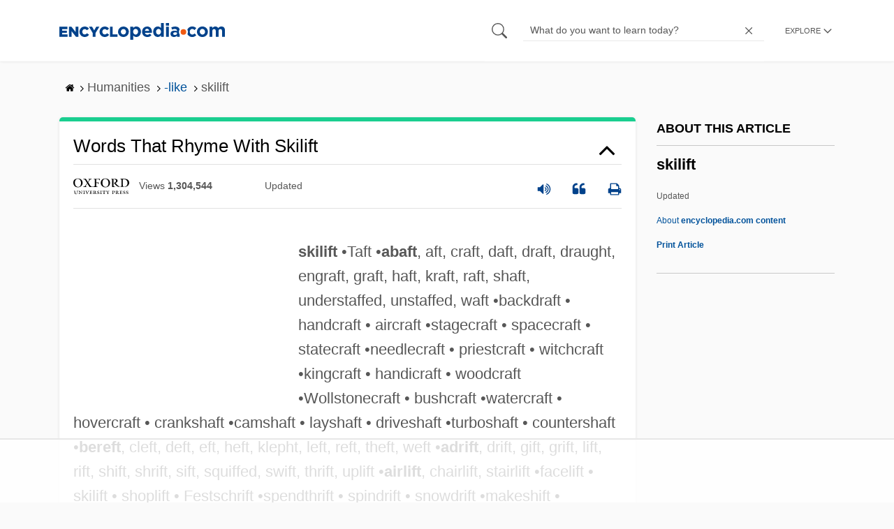

--- FILE ---
content_type: text/html
request_url: https://api.intentiq.com/profiles_engine/ProfilesEngineServlet?at=39&mi=10&dpi=936734067&pt=17&dpn=1&iiqidtype=2&iiqpcid=13e34aed-2632-41c5-b541-8a930bbc0c15&iiqpciddate=1769243873971&pcid=6f29daf8-7260-41bb-aa6c-ea59c09d4c02&idtype=3&gdpr=0&japs=false&jaesc=0&jafc=0&jaensc=0&jsver=0.33&testGroup=A&source=pbjs&ABTestingConfigurationSource=group&abtg=A&vrref=https%3A%2F%2Fwww.encyclopedia.com
body_size: 54
content:
{"abPercentage":97,"adt":1,"ct":2,"isOptedOut":false,"data":{"eids":[]},"dbsaved":"false","ls":true,"cttl":86400000,"abTestUuid":"g_b0707e96-3e0d-4bd1-8aa3-358aa156f5c9","tc":9,"sid":-1712770275}

--- FILE ---
content_type: text/html; charset=utf-8
request_url: https://www.google.com/recaptcha/api2/aframe
body_size: 268
content:
<!DOCTYPE HTML><html><head><meta http-equiv="content-type" content="text/html; charset=UTF-8"></head><body><script nonce="SuZnQe8n2C0e2wONXzLWKA">/** Anti-fraud and anti-abuse applications only. See google.com/recaptcha */ try{var clients={'sodar':'https://pagead2.googlesyndication.com/pagead/sodar?'};window.addEventListener("message",function(a){try{if(a.source===window.parent){var b=JSON.parse(a.data);var c=clients[b['id']];if(c){var d=document.createElement('img');d.src=c+b['params']+'&rc='+(localStorage.getItem("rc::a")?sessionStorage.getItem("rc::b"):"");window.document.body.appendChild(d);sessionStorage.setItem("rc::e",parseInt(sessionStorage.getItem("rc::e")||0)+1);localStorage.setItem("rc::h",'1769243880253');}}}catch(b){}});window.parent.postMessage("_grecaptcha_ready", "*");}catch(b){}</script></body></html>

--- FILE ---
content_type: text/plain
request_url: https://rtb.openx.net/openrtbb/prebidjs
body_size: -227
content:
{"id":"ee048709-907b-48f3-9d32-8f9d70438e61","nbr":0}

--- FILE ---
content_type: text/plain; charset=UTF-8
request_url: https://at.teads.tv/fpc?analytics_tag_id=PUB_17002&tfpvi=&gdpr_consent=&gdpr_status=22&gdpr_reason=220&ccpa_consent=&sv=prebid-v1
body_size: 56
content:
M2VkOTc1NjEtNDI2Zi00ODlmLThiOWUtYTBkZmU5NTNjYTk1IzEtOQ==

--- FILE ---
content_type: text/plain
request_url: https://rtb.openx.net/openrtbb/prebidjs
body_size: -227
content:
{"id":"6ff4b978-9037-4f0b-90bf-d6571dd8d4ec","nbr":0}

--- FILE ---
content_type: text/plain
request_url: https://rtb.openx.net/openrtbb/prebidjs
body_size: -84
content:
{"id":"fda71a8b-66e4-41c2-8ebb-1a863cc7ddee","nbr":0}

--- FILE ---
content_type: text/plain; charset=utf-8
request_url: https://ads.adthrive.com/http-api/cv2
body_size: 3011
content:
{"om":["0av741zl","0iyi1awv","1","110_583548785518836492","11142692","11509227","11896988","12010080","12010084","12010088","12168663","12219547","12219558","12219592","124843_10","124853_8","17_24766984","1891/84814","1dynz4oo","1h7yhpl7","1ktgrre1","1qycnxb6","1zjn1epv","2132:45868998","2249:614129224","2249:650650503","2249:691925891","2249:703669956","2307:1h7yhpl7","2307:2gev4xcy","2307:74scwdnj","2307:7cogqhy0","2307:7xb3th35","2307:8orkh93v","2307:9t6gmxuz","2307:c3tpbb4r","2307:gdh74n5j","2307:heb21q1u","2307:hfqgqvcv","2307:ixtrvado","2307:lp37a2wq","2307:m6rbrf6z","2307:r5pphbep","2307:u7p1kjgp","2307:uwzmt4le","2307:vkztsyop","2307:w15c67ad","2307:xoozeugk","2307:xoqodiix","2307:y7fzjmqi","2307:z2zvrgyz","2409_25495_176_CR52092921","2409_25495_176_CR52092923","2409_25495_176_CR52153849","2409_25495_176_CR52178316","2409_25495_176_CR52186411","242697002","25048198","2636_1101777_7764-1036210","2676:85690551","2676:86050125","2676:86739731","2760:176_CR52092923","28925636","28933536","29402249","29414696","29451548","2gev4xcy","2jjp1phz","3018/5e4528cc08cf036e33a396891acb74da","3018/7609ed39908b429992edbba19da37a27","308_125204_13","32296843","3335_25247_700109379","3490:CR52092921","3490:CR52092923","3490:CR52175340","3490:CR52178316","3490:CR52223725","3658_136236_x7xpgcfc","3658_15038_7ju85h9b","3658_15078_fqeh4hao","3658_153983_ww2ziwuk","3658_203382_y96tvrmt","3658_203382_z2zvrgyz","3658_644013_rnvjtx7r","3658_645259_T26437155","381513943572","3LMBEkP-wis","3aptpnuj","409_216386","409_216416","409_220334","409_220369","409_225986","409_225988","409_227223","409_227224","409_228105","44429836","44629254","458901553568","45975236","4714_18819_QK3SE5REXVCDHKEKVQWITS","481703827","485027845327","49123013","4etfwvf1","50525751","52787751","53v6aquw","5510:bxx2ali1","5510:quk7w53j","5510:u56k46eo","5510:vkztsyop","557_409_216366","557_409_220149","557_409_220159","557_409_220169","557_409_220334","557_409_220344","557_409_220354","557_409_225988","557_409_228054","557_409_228059","557_409_228064","557_409_228065","557_409_228077","55826909","56635908","57173285","5iujftaz","5s8wi8hf","5vb39qim","61085224","619089559","61916211","61916223","61916225","61916229","61932920","61932925","61932933","6226505231","6226507991","6226530649","627301267","628086965","628153053","628153173","628222860","628223277","628360582","628444433","628444439","628622163","628622172","628622178","628622241","628622244","628622247","628622250","628683371","628687043","628803013","628841673","629009180","629167998","629168001","629168010","629168565","629171196","629171202","62946751","62971378","63100589","6365_61796_742174851279","663293625","663293679","663293761","676136775","683738007","683738706","684492634","690_99485_1610326628","694912939","695879875","697525780","697525781","697525793","697525795","6ejtrnf9","6tj9m7jw","6urrqrwo","700109383","700109389","700109393","700117707","705115332","705115442","705116521","705116861","705117050","705119942","70_86082998","725271087996","725307849769","7255_121665_dsp-387454","7354_138543_85445179","7354_138543_85445183","74243_74_18364134","74wv3qdx","7969_149355_45550809","7969_149355_45975236","7969_149355_46039504","7a0tg1yi","7cmeqmw8","7cogqhy0","7fmk89yf","7vplnmf7","7xb3th35","8152878","8172732","8172741","82133858","82133859","83446625","85472858","85702036","86509229","86509959","86690135","86888339","8831024240_564549740","8w4klwi4","9057/0328842c8f1d017570ede5c97267f40d","9057/211d1f0fa71d1a58cabee51f2180e38f","9057/3697f0b9b3cf889bdae86ecafcf16c1d","91950685","91950690","9925w9vu","9d5f8vic","9nex8xyd","9pnds6v0","9t6gmxuz","LotYqaq9D44","a24l6iop","a7wye4jw","af9kspoi","axw5pt53","b0ab98d9-3747-42eb-98f0-ab92a4b3d9f1","b90cwbcd","bd5xg6f6","bfwolqbx","bxx2ali1","c25t9p0u","c3tpbb4r","cd40m5wq","cr-98ru5i5vubxf","cr-Bitc7n_p9iw__vat__49i_k_6v6_h_jce2vj5h_9v3kalhnq","cr-Bitc7n_p9iw__vat__49i_k_6v6_h_jce2vj5h_G0l9Rdjrj","cr-Bitc7n_p9iw__vat__49i_k_6v6_h_jce2vj5h_I4lo9gokm","cr-Bitc7n_p9iw__vat__49i_k_6v6_h_jce2vj5h_Sky0Cdjrj","cr-Bitc7n_p9iw__vat__49i_k_6v6_h_jce2vj5h_yApYgdjrj","cr-g7ywwk7qvft","cr-gjotk8o9u9vd","cr-k9ii7o3gu9vd","cr-k9ii7o3gubwe","cymho2zs","de66hk0y","dg2WmFvzosE","eq675jr3","fcn2zae1","fpbj0p83","fqeh4hao","gn3plkq1","h0cw921b","h4x8d2p8","heb21q1u","hffavbt7","hswgcqif","i90isgt0","iqdsx7qh","ixtrvado","j39smngx","kk5768bd","kpqczbyg","l2s786m6","lp1o53wi","lp37a2wq","lqdvaorh","m6rbrf6z","muvxy961","mznp7ktv","n8w0plts","nDEslD5DCrE","nsqnexud","o5xj653n","of8dd9pr","ofoon6ir","p0odjzyt","pi9dvb89","piwneqqj","pizqb7hf","pkydekxi","pl298th4l1a","ppn03peq","prcz3msg","q9I-eRux9vU","r0u09phz","r5pphbep","rrlikvt1","s2ahu2ae","s5fkxzb8","sbp1kvat","t7jqyl3m","u30fsj32","u56k46eo","u7p1kjgp","uhebin5g","vj7hzkpp","w15c67ad","wih2rdv3","wp3sy74c","ww2ziwuk","x420t9me","xgjdt26g","xnfnfr4x","xoqodiix","yass8yy7","z2zvrgyz","zep75yl2","7979132","7979135"],"pmp":[],"adomains":["123notices.com","1md.org","about.bugmd.com","acelauncher.com","adameve.com","akusoli.com","allyspin.com","askanexpertonline.com","atomapplications.com","bassbet.com","betsson.gr","biz-zone.co","bizreach.jp","braverx.com","bubbleroom.se","bugmd.com","buydrcleanspray.com","byrna.com","capitaloneshopping.com","clarifion.com","combatironapparel.com","controlcase.com","convertwithwave.com","cotosen.com","countingmypennies.com","cratedb.com","croisieurope.be","cs.money","dallasnews.com","definition.org","derila-ergo.com","dhgate.com","dhs.gov","displate.com","easyprint.app","easyrecipefinder.co","fabpop.net","familynow.club","fla-keys.com","folkaly.com","g123.jp","gameswaka.com","getbugmd.com","getconsumerchoice.com","getcubbie.com","gowavebrowser.co","gowdr.com","gransino.com","grosvenorcasinos.com","guard.io","hero-wars.com","holts.com","instantbuzz.net","itsmanual.com","jackpotcitycasino.com","justanswer.com","justanswer.es","la-date.com","lightinthebox.com","liverrenew.com","local.com","lovehoney.com","lulutox.com","lymphsystemsupport.com","manualsdirectory.org","meccabingo.com","medimops.de","mensdrivingforce.com","millioner.com","miniretornaveis.com","mobiplus.me","myiq.com","national-lottery.co.uk","naturalhealthreports.net","nbliver360.com","nikke-global.com","nordicspirit.co.uk","nuubu.com","onlinemanualspdf.co","original-play.com","outliermodel.com","paperela.com","paradisestays.site","parasiterelief.com","peta.org","photoshelter.com","plannedparenthood.org","playvod-za.com","printeasilyapp.com","printwithwave.com","profitor.com","quicklearnx.com","quickrecipehub.com","rakuten-sec.co.jp","rangeusa.com","refinancegold.com","robocat.com","royalcaribbean.com","saba.com.mx","shift.com","simple.life","spinbara.com","systeme.io","taboola.com","tackenberg.de","temu.com","tenfactorialrocks.com","theoceanac.com","topaipick.com","totaladblock.com","usconcealedcarry.com","vagisil.com","vegashero.com","vegogarden.com","veryfast.io","viewmanuals.com","viewrecipe.net","votervoice.net","vuse.com","wavebrowser.co","wavebrowserpro.com","weareplannedparenthood.org","xiaflex.com","yourchamilia.com"]}

--- FILE ---
content_type: text/plain
request_url: https://rtb.openx.net/openrtbb/prebidjs
body_size: -227
content:
{"id":"f9d9c70a-2295-4380-850b-4d6330b618fd","nbr":0}

--- FILE ---
content_type: text/plain
request_url: https://rtb.openx.net/openrtbb/prebidjs
body_size: -227
content:
{"id":"b1119cc2-e03f-405c-84d8-068a2e485a3c","nbr":0}